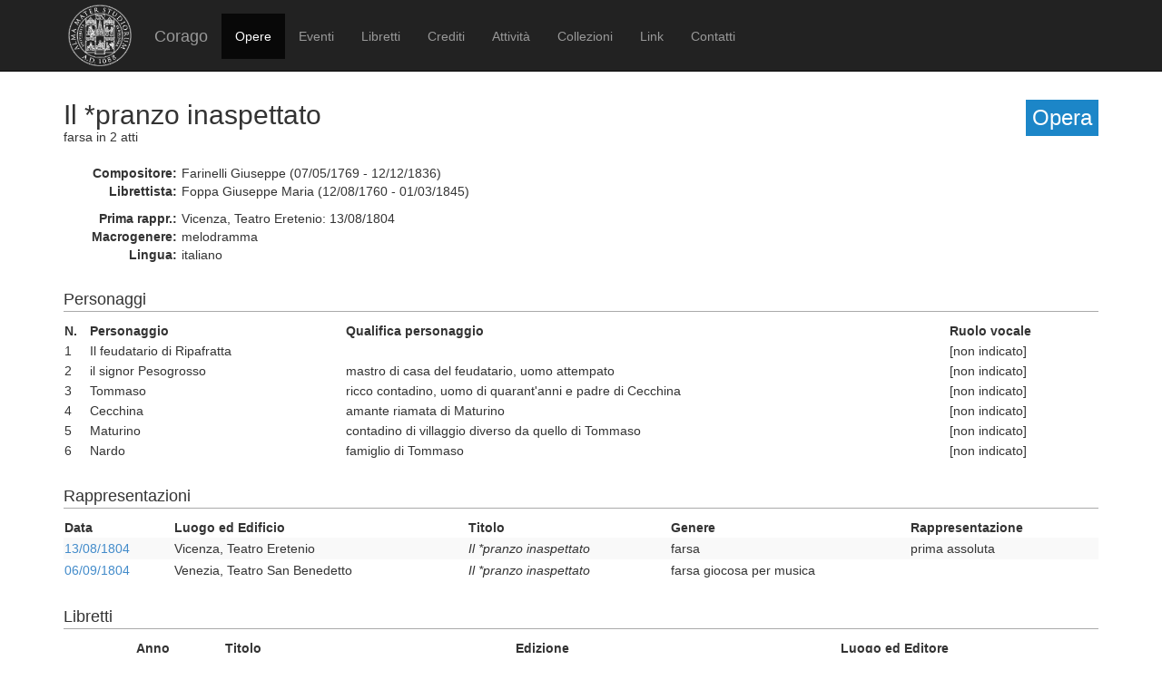

--- FILE ---
content_type: text/html; charset=UTF-8
request_url: https://corago.unibo.it/opera/0000096225
body_size: 2326
content:
<!DOCTYPE html>
<html>
    <head>
        <meta charset="utf-8" />
        <title>Corago</title>
        <script src="/bundles/corago/bower_components/jquery/dist/jquery.min.js"> </script>
        <script src="/bundles/corago/bower_components/bootstrap/dist/js/bootstrap.min.js"> </script>
        <script src="//cdn.datatables.net/1.10.0/js/jquery.dataTables.js"></script>
        <script src="//ajax.googleapis.com/ajax/libs/jqueryui/1.9.2/jquery-ui.min.js"></script>
        <script src="//cdnjs.cloudflare.com/ajax/libs/jsPlumb/1.4.1/jquery.jsPlumb-1.4.1-all-min.js"></script>
        <script src="/bundles/corago/galleria/galleria-1.4.2.js"> </script>
        <link rel="stylesheet" href="/bundles/corago/bower_components/bootstrap/dist/css/bootstrap.min.css" />
        <link rel="stylesheet" href="/bundles/corago/css/style.css" />
        <link rel="stylesheet" href="//cdn.datatables.net/1.10.0/css/jquery.dataTables.css" />
    </head>
    <body>
        <div class="main_container">
                        <div class="navbar navbar-inverse navbar-fixed-top" role="navigation">
                <div class="container">
                    <div class="logo">
                        <a href="http://www.unibo.it"><img src="/bundles/corago/images/sigillo2s.png"></img></a>
                    </div>
                    <div class="navbar-header">
                        <button type="button" class="navbar-toggle" data-toggle="collapse" data-target=".navbar-collapse">
                            <span class="sr-only">Toggle navigation</span>
                            <span class="icon-bar"></span>
                            <span class="icon-bar"></span>
                            <span class="icon-bar"></span>
                        </button>
                        <a class="navbar-brand" href="/">Corago</a>
                    </div>
                    <div class="collapse navbar-collapse">
                        <ul class="nav navbar-nav">
                            <li class="active"><a href="/opere">Opere</a></li>
                            <li ><a href="/eventi">Eventi</a></li>
                            <li ><a href="/libretti">Libretti</a></li>
                            <li ><a href="/crediti">Crediti</a></li>
                            <li ><a href="/attivita">Attività</a></li>
                            <li ><a href="/collezioni">Collezioni</a></li>
                            <li ><a href="/link">Link</a></li>
                            <li ><a href="/contatti">Contatti</a></li>
                        </ul>
                    </div>
                </div>
            </div>

            <div class="block contentbottom">
                <div class="container">
    <div class="row big_row">
        <div class="col-md-12">
            <h3 style="background:rgb(28, 134, 200); padding:7px; color:white; float:right">Opera</h3>
            <h2>Il *pranzo inaspettato</h2>
            <div  class="big_row subtitle">
                <span>farsa</span>
                                <span> in 2 atti</span>            </div>
                        <div class="md-btm-margin">
                                <div class="displayrow">
                    <div class="displaycell reslabel">
                        Compositore:
                    </div>
                    <div class="displaycell">
                        Farinelli Giuseppe    (07/05/1769 -  12/12/1836) 
                    </div>
                </div>
                                <div class="displayrow">
                    <div class="displaycell reslabel">
                        Librettista:
                    </div>
                    <div class="displaycell">
                        Foppa Giuseppe Maria    (12/08/1760 -  01/03/1845) 
                    </div>
                </div>
                            </div>
                        <div>
                                <div class="displayrow">
                    <div class="displaycell reslabel">Prima rappr.:</div>
                    <div class="displaycell">Vicenza, Teatro Eretenio: 13/08/1804</div>
                </div>
                                                <div class="displayrow">
                    <div class="displaycell reslabel">Macrogenere:</div>
                    <div class="displaycell">melodramma</div>
                </div>
                                                <div class="displayrow">
                    <div class="displaycell reslabel">Lingua:</div>
                    <div class="displaycell">italiano</div>
                </div>
                                            </div>
        </div>
    </div>
            <div class="row">
        <div class="col-md-12">
            <h4>Personaggi</h4>
            <table class="table table-condensed">
                <thead>
                    <th>N.</th><th>Personaggio</th><th>Qualifica personaggio</th>
                    <th>Ruolo vocale</th>
                </thead>
                <tbody>
                                    <tr>
                        <td>1</td>
                        <td>Il feudatario di Ripafratta</td>
                        <td></td>
                        <td>[non indicato]</td>
                    </tr>
                                    <tr>
                        <td>2</td>
                        <td>il signor Pesogrosso</td>
                        <td>mastro di casa del feudatario, uomo attempato</td>
                        <td>[non indicato]</td>
                    </tr>
                                    <tr>
                        <td>3</td>
                        <td>Tommaso</td>
                        <td>ricco contadino, uomo di quarant&#039;anni e padre di Cecchina</td>
                        <td>[non indicato]</td>
                    </tr>
                                    <tr>
                        <td>4</td>
                        <td>Cecchina</td>
                        <td>amante riamata di Maturino</td>
                        <td>[non indicato]</td>
                    </tr>
                                    <tr>
                        <td>5</td>
                        <td>Maturino</td>
                        <td>contadino di villaggio diverso da quello di Tommaso</td>
                        <td>[non indicato]</td>
                    </tr>
                                    <tr>
                        <td>6</td>
                        <td>Nardo</td>
                        <td>famiglio di Tommaso</td>
                        <td>[non indicato]</td>
                    </tr>
                                </tbody>
            </table>
        </div>
    </div>
                <div class="row">
        <div class="col-md-12">
            <h4>Rappresentazioni</h4>
            <table class="table table-condensed table-striped table-less-condensed">
                <thead><th>Data</th><th>Luogo ed Edificio</th><th>Titolo</th><th>Genere</th><th>Rappresentazione</th></thead>
                <tbody>
                                    <tr>
                        <td><a href="/evento/0000096226">13/08/1804</a></td>
                        <td>Vicenza, Teatro Eretenio</td>
                        <td><i>Il *pranzo inaspettato</i></td>
                        <td>farsa</td>
                        <td>prima assoluta</td>
                    </tr>
                                    <tr>
                        <td><a href="/evento/0000123115">06/09/1804</a></td>
                        <td>Venezia, Teatro San Benedetto</td>
                        <td><i>Il *pranzo inaspettato</i></td>
                        <td>farsa giocosa per musica</td>
                        <td></td>
                    </tr>
                                </tbody>
            </table>
        </div>
    </div>
    
        <div class="row">
        <div class="col-md-12">
            <h4>Libretti</h4>
            <table id="table-libretti" class="table table-condensed table-striped table-less-condensed">
                <thead>
                    <th></th><th>Anno</th><th>Titolo</th><th>Edizione</th><th>Luogo ed Editore</th>
                </thead>
                <tbody>
                                <tr>
                                        <td><span alt="riproduzione digitale disponibile" style="color:grey" class="glyphicon glyphicon-book"></span></td>
                                        <td><a href="/libretto/0000997153">[1804]</a></td>
                    <td><i>Il *pranzo inaspettato</i></td><td>prima edizione assoluta</td>
                    <td>Vicenza, Mosca</td>
                </tr>
                                </tbody>
            </table>
        </div>
    </div>
    
        <div class="row big_row">
        <div class="col-md-12">
            <h4>Bibliografia</h4>
            <ul>
                                <li>
                                        <b>NGOpera</b>
                                                            
                                        <br/><i>The *new Grove dictionary of opera / edited by Stanley Sadie, </i>  London, Macmillan, 
                    1992,  4 v.
                </li>
                        </ul>
        </div>
    </div>
    
    </div>
            </div>

            <div id='footer'>
                <div class="container">
                    <div class='cclicense'>
                        <a href='http://creativecommons.org/licenses/by-nc-nd/3.0/deed.it' target='_blank' rel='license'>
                            <img src='http://i.creativecommons.org/l/by-nc-nd/3.0/88x31.png'  alt='Licenza Creative Commons'>
                        </a>
                    </div>
                    <div class='DOI'>DOI: <a  href="http://dx.doi.org/10.6092/UNIBO/CORAGO">10.6092/UNIBO/CORAGO</a></div>
                    <div class='CRR-MM'>
			<img src="/bundles/corago/images/logocrr_nero.png"></img>Sito web sviluppato da CRR-MM - Universit&agrave; di Bologna
                    </div>
                </div>
            </div>
        </div>
        <!--<script>
            (function(i,s,o,g,r,a,m){i['GoogleAnalyticsObject']=r;i[r]=i[r]||function(){
                    (i[r].q=i[r].q||[]).push(arguments)},i[r].l=1*new Date();a=s.createElement(o),
                m=s.getElementsByTagName(o)[0];a.async=1;a.src=g;m.parentNode.insertBefore(a,m)
            })(window,document,'script','//www.google-analytics.com/analytics.js','ga');

            ga('create', 'UA-4212655-8', 'auto');
            ga('send', 'pageview');

        </script>-->
    </body>
</html>
